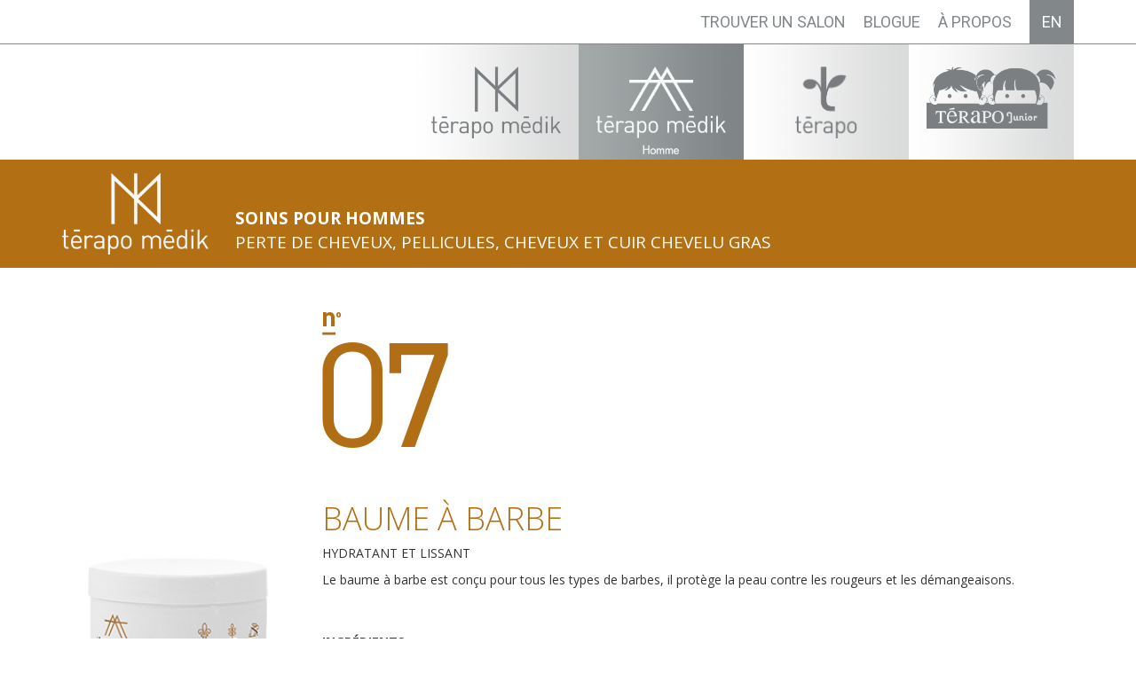

--- FILE ---
content_type: text/html; charset=UTF-8
request_url: http://terapomedikhomme.com/produits/baume-a-barbe/
body_size: 6590
content:
  <head>
    <meta charset="utf-8">
    <meta http-equiv="X-UA-Compatible" content="IE=edge">
    <meta name="viewport" content="width=device-width, initial-scale=1">
    

    <!-- Le styles -->
    <link href="http://terapomedikhomme.com/wp-content/themes/agenceoz/style.css" rel="stylesheet">

    <!-- Bootstrap -->
    <link rel="stylesheet" type="text/css" href="//netdna.bootstrapcdn.com/bootstrap/3.1.1/css/bootstrap.min.css">
	  
	<link href="https://fonts.googleapis.com/css?family=Open+Sans:300,400,700" rel="stylesheet">
	<link href="https://fonts.googleapis.com/css?family=Roboto:100,200,300,400,500,700&display=swap" rel="stylesheet">


    <!-- HTML5 shim and Respond.js for IE8 support of HTML5 elements and media queries -->
    <!-- WARNING: Respond.js doesn't work if you view the page via file:// -->
    <!--[if lt IE 9]>
      <script src="https://oss.maxcdn.com/html5shiv/3.7.3/html5shiv.min.js"></script>
      <script src="https://oss.maxcdn.com/respond/1.4.2/respond.min.js"></script>
    <![endif]-->

        <link rel="alternate" hreflang="en-us" href="http://terapomedikhomme.com/en/products/beard-balm/" />
<link rel="alternate" hreflang="fr-fr" href="http://terapomedikhomme.com/produits/baume-a-barbe/" />
<link rel="alternate" hreflang="x-default" href="http://terapomedikhomme.com/produits/baume-a-barbe/" />

		<!-- All in One SEO 4.2.2 -->
		<title>BAUME À BARBE | Terapomedik homme</title>
		<meta name="robots" content="max-image-preview:large" />
		<link rel="canonical" href="http://terapomedikhomme.com/produits/baume-a-barbe/" />
		<meta property="og:locale" content="fr_FR" />
		<meta property="og:site_name" content="Terapomedik homme |" />
		<meta property="og:type" content="article" />
		<meta property="og:title" content="BAUME À BARBE | Terapomedik homme" />
		<meta property="og:url" content="http://terapomedikhomme.com/produits/baume-a-barbe/" />
		<meta property="article:published_time" content="2023-09-06T14:29:29+00:00" />
		<meta property="article:modified_time" content="2023-09-09T04:56:33+00:00" />
		<meta name="twitter:card" content="summary" />
		<meta name="twitter:title" content="BAUME À BARBE | Terapomedik homme" />
		<script type="application/ld+json" class="aioseo-schema">
			{"@context":"https:\/\/schema.org","@graph":[{"@type":"WebSite","@id":"http:\/\/terapomedikhomme.com\/#website","url":"http:\/\/terapomedikhomme.com\/","name":"Terapomedik homme","inLanguage":"fr-FR","publisher":{"@id":"http:\/\/terapomedikhomme.com\/#organization"}},{"@type":"Organization","@id":"http:\/\/terapomedikhomme.com\/#organization","name":"Terapo Medik Homme","url":"http:\/\/terapomedikhomme.com\/"},{"@type":"BreadcrumbList","@id":"http:\/\/terapomedikhomme.com\/produits\/baume-a-barbe\/#breadcrumblist","itemListElement":[{"@type":"ListItem","@id":"http:\/\/terapomedikhomme.com\/#listItem","position":1,"item":{"@type":"WebPage","@id":"http:\/\/terapomedikhomme.com\/","name":"Accueil","url":"http:\/\/terapomedikhomme.com\/"},"nextItem":"http:\/\/terapomedikhomme.com\/produits\/#listItem"},{"@type":"ListItem","@id":"http:\/\/terapomedikhomme.com\/produits\/#listItem","position":2,"item":{"@type":"WebPage","@id":"http:\/\/terapomedikhomme.com\/produits\/","name":"Produits","url":"http:\/\/terapomedikhomme.com\/produits\/"},"nextItem":"http:\/\/terapomedikhomme.com\/produits\/baume-a-barbe\/#listItem","previousItem":"http:\/\/terapomedikhomme.com\/#listItem"},{"@type":"ListItem","@id":"http:\/\/terapomedikhomme.com\/produits\/baume-a-barbe\/#listItem","position":3,"item":{"@type":"WebPage","@id":"http:\/\/terapomedikhomme.com\/produits\/baume-a-barbe\/","name":"BAUME \u00c0 BARBE","url":"http:\/\/terapomedikhomme.com\/produits\/baume-a-barbe\/"},"previousItem":"http:\/\/terapomedikhomme.com\/produits\/#listItem"}]},{"@type":"WebPage","@id":"http:\/\/terapomedikhomme.com\/produits\/baume-a-barbe\/#webpage","url":"http:\/\/terapomedikhomme.com\/produits\/baume-a-barbe\/","name":"BAUME \u00c0 BARBE | Terapomedik homme","inLanguage":"fr-FR","isPartOf":{"@id":"http:\/\/terapomedikhomme.com\/#website"},"breadcrumb":{"@id":"http:\/\/terapomedikhomme.com\/produits\/baume-a-barbe\/#breadcrumblist"},"datePublished":"2023-09-06T14:29:29-05:00","dateModified":"2023-09-09T04:56:33-05:00"}]}
		</script>
		<!-- All in One SEO -->

<script id="cookieyes" type="text/javascript" src="https://cdn-cookieyes.com/client_data/06044e7f1239e9d3dba35f5fd867c3a4/script.js"></script><link rel='dns-prefetch' href='//s.w.org' />
<script type="text/javascript">
window._wpemojiSettings = {"baseUrl":"https:\/\/s.w.org\/images\/core\/emoji\/14.0.0\/72x72\/","ext":".png","svgUrl":"https:\/\/s.w.org\/images\/core\/emoji\/14.0.0\/svg\/","svgExt":".svg","source":{"concatemoji":"http:\/\/terapomedikhomme.com\/wp-includes\/js\/wp-emoji-release.min.js?ver=6.0.11"}};
/*! This file is auto-generated */
!function(e,a,t){var n,r,o,i=a.createElement("canvas"),p=i.getContext&&i.getContext("2d");function s(e,t){var a=String.fromCharCode,e=(p.clearRect(0,0,i.width,i.height),p.fillText(a.apply(this,e),0,0),i.toDataURL());return p.clearRect(0,0,i.width,i.height),p.fillText(a.apply(this,t),0,0),e===i.toDataURL()}function c(e){var t=a.createElement("script");t.src=e,t.defer=t.type="text/javascript",a.getElementsByTagName("head")[0].appendChild(t)}for(o=Array("flag","emoji"),t.supports={everything:!0,everythingExceptFlag:!0},r=0;r<o.length;r++)t.supports[o[r]]=function(e){if(!p||!p.fillText)return!1;switch(p.textBaseline="top",p.font="600 32px Arial",e){case"flag":return s([127987,65039,8205,9895,65039],[127987,65039,8203,9895,65039])?!1:!s([55356,56826,55356,56819],[55356,56826,8203,55356,56819])&&!s([55356,57332,56128,56423,56128,56418,56128,56421,56128,56430,56128,56423,56128,56447],[55356,57332,8203,56128,56423,8203,56128,56418,8203,56128,56421,8203,56128,56430,8203,56128,56423,8203,56128,56447]);case"emoji":return!s([129777,127995,8205,129778,127999],[129777,127995,8203,129778,127999])}return!1}(o[r]),t.supports.everything=t.supports.everything&&t.supports[o[r]],"flag"!==o[r]&&(t.supports.everythingExceptFlag=t.supports.everythingExceptFlag&&t.supports[o[r]]);t.supports.everythingExceptFlag=t.supports.everythingExceptFlag&&!t.supports.flag,t.DOMReady=!1,t.readyCallback=function(){t.DOMReady=!0},t.supports.everything||(n=function(){t.readyCallback()},a.addEventListener?(a.addEventListener("DOMContentLoaded",n,!1),e.addEventListener("load",n,!1)):(e.attachEvent("onload",n),a.attachEvent("onreadystatechange",function(){"complete"===a.readyState&&t.readyCallback()})),(e=t.source||{}).concatemoji?c(e.concatemoji):e.wpemoji&&e.twemoji&&(c(e.twemoji),c(e.wpemoji)))}(window,document,window._wpemojiSettings);
</script>
<style type="text/css">
img.wp-smiley,
img.emoji {
	display: inline !important;
	border: none !important;
	box-shadow: none !important;
	height: 1em !important;
	width: 1em !important;
	margin: 0 0.07em !important;
	vertical-align: -0.1em !important;
	background: none !important;
	padding: 0 !important;
}
</style>
	<link rel='stylesheet' id='wp-block-library-css'  href='http://terapomedikhomme.com/wp-includes/css/dist/block-library/style.min.css?ver=6.0.11' type='text/css' media='all' />
<style id='global-styles-inline-css' type='text/css'>
body{--wp--preset--color--black: #000000;--wp--preset--color--cyan-bluish-gray: #abb8c3;--wp--preset--color--white: #ffffff;--wp--preset--color--pale-pink: #f78da7;--wp--preset--color--vivid-red: #cf2e2e;--wp--preset--color--luminous-vivid-orange: #ff6900;--wp--preset--color--luminous-vivid-amber: #fcb900;--wp--preset--color--light-green-cyan: #7bdcb5;--wp--preset--color--vivid-green-cyan: #00d084;--wp--preset--color--pale-cyan-blue: #8ed1fc;--wp--preset--color--vivid-cyan-blue: #0693e3;--wp--preset--color--vivid-purple: #9b51e0;--wp--preset--gradient--vivid-cyan-blue-to-vivid-purple: linear-gradient(135deg,rgba(6,147,227,1) 0%,rgb(155,81,224) 100%);--wp--preset--gradient--light-green-cyan-to-vivid-green-cyan: linear-gradient(135deg,rgb(122,220,180) 0%,rgb(0,208,130) 100%);--wp--preset--gradient--luminous-vivid-amber-to-luminous-vivid-orange: linear-gradient(135deg,rgba(252,185,0,1) 0%,rgba(255,105,0,1) 100%);--wp--preset--gradient--luminous-vivid-orange-to-vivid-red: linear-gradient(135deg,rgba(255,105,0,1) 0%,rgb(207,46,46) 100%);--wp--preset--gradient--very-light-gray-to-cyan-bluish-gray: linear-gradient(135deg,rgb(238,238,238) 0%,rgb(169,184,195) 100%);--wp--preset--gradient--cool-to-warm-spectrum: linear-gradient(135deg,rgb(74,234,220) 0%,rgb(151,120,209) 20%,rgb(207,42,186) 40%,rgb(238,44,130) 60%,rgb(251,105,98) 80%,rgb(254,248,76) 100%);--wp--preset--gradient--blush-light-purple: linear-gradient(135deg,rgb(255,206,236) 0%,rgb(152,150,240) 100%);--wp--preset--gradient--blush-bordeaux: linear-gradient(135deg,rgb(254,205,165) 0%,rgb(254,45,45) 50%,rgb(107,0,62) 100%);--wp--preset--gradient--luminous-dusk: linear-gradient(135deg,rgb(255,203,112) 0%,rgb(199,81,192) 50%,rgb(65,88,208) 100%);--wp--preset--gradient--pale-ocean: linear-gradient(135deg,rgb(255,245,203) 0%,rgb(182,227,212) 50%,rgb(51,167,181) 100%);--wp--preset--gradient--electric-grass: linear-gradient(135deg,rgb(202,248,128) 0%,rgb(113,206,126) 100%);--wp--preset--gradient--midnight: linear-gradient(135deg,rgb(2,3,129) 0%,rgb(40,116,252) 100%);--wp--preset--duotone--dark-grayscale: url('#wp-duotone-dark-grayscale');--wp--preset--duotone--grayscale: url('#wp-duotone-grayscale');--wp--preset--duotone--purple-yellow: url('#wp-duotone-purple-yellow');--wp--preset--duotone--blue-red: url('#wp-duotone-blue-red');--wp--preset--duotone--midnight: url('#wp-duotone-midnight');--wp--preset--duotone--magenta-yellow: url('#wp-duotone-magenta-yellow');--wp--preset--duotone--purple-green: url('#wp-duotone-purple-green');--wp--preset--duotone--blue-orange: url('#wp-duotone-blue-orange');--wp--preset--font-size--small: 13px;--wp--preset--font-size--medium: 20px;--wp--preset--font-size--large: 36px;--wp--preset--font-size--x-large: 42px;}.has-black-color{color: var(--wp--preset--color--black) !important;}.has-cyan-bluish-gray-color{color: var(--wp--preset--color--cyan-bluish-gray) !important;}.has-white-color{color: var(--wp--preset--color--white) !important;}.has-pale-pink-color{color: var(--wp--preset--color--pale-pink) !important;}.has-vivid-red-color{color: var(--wp--preset--color--vivid-red) !important;}.has-luminous-vivid-orange-color{color: var(--wp--preset--color--luminous-vivid-orange) !important;}.has-luminous-vivid-amber-color{color: var(--wp--preset--color--luminous-vivid-amber) !important;}.has-light-green-cyan-color{color: var(--wp--preset--color--light-green-cyan) !important;}.has-vivid-green-cyan-color{color: var(--wp--preset--color--vivid-green-cyan) !important;}.has-pale-cyan-blue-color{color: var(--wp--preset--color--pale-cyan-blue) !important;}.has-vivid-cyan-blue-color{color: var(--wp--preset--color--vivid-cyan-blue) !important;}.has-vivid-purple-color{color: var(--wp--preset--color--vivid-purple) !important;}.has-black-background-color{background-color: var(--wp--preset--color--black) !important;}.has-cyan-bluish-gray-background-color{background-color: var(--wp--preset--color--cyan-bluish-gray) !important;}.has-white-background-color{background-color: var(--wp--preset--color--white) !important;}.has-pale-pink-background-color{background-color: var(--wp--preset--color--pale-pink) !important;}.has-vivid-red-background-color{background-color: var(--wp--preset--color--vivid-red) !important;}.has-luminous-vivid-orange-background-color{background-color: var(--wp--preset--color--luminous-vivid-orange) !important;}.has-luminous-vivid-amber-background-color{background-color: var(--wp--preset--color--luminous-vivid-amber) !important;}.has-light-green-cyan-background-color{background-color: var(--wp--preset--color--light-green-cyan) !important;}.has-vivid-green-cyan-background-color{background-color: var(--wp--preset--color--vivid-green-cyan) !important;}.has-pale-cyan-blue-background-color{background-color: var(--wp--preset--color--pale-cyan-blue) !important;}.has-vivid-cyan-blue-background-color{background-color: var(--wp--preset--color--vivid-cyan-blue) !important;}.has-vivid-purple-background-color{background-color: var(--wp--preset--color--vivid-purple) !important;}.has-black-border-color{border-color: var(--wp--preset--color--black) !important;}.has-cyan-bluish-gray-border-color{border-color: var(--wp--preset--color--cyan-bluish-gray) !important;}.has-white-border-color{border-color: var(--wp--preset--color--white) !important;}.has-pale-pink-border-color{border-color: var(--wp--preset--color--pale-pink) !important;}.has-vivid-red-border-color{border-color: var(--wp--preset--color--vivid-red) !important;}.has-luminous-vivid-orange-border-color{border-color: var(--wp--preset--color--luminous-vivid-orange) !important;}.has-luminous-vivid-amber-border-color{border-color: var(--wp--preset--color--luminous-vivid-amber) !important;}.has-light-green-cyan-border-color{border-color: var(--wp--preset--color--light-green-cyan) !important;}.has-vivid-green-cyan-border-color{border-color: var(--wp--preset--color--vivid-green-cyan) !important;}.has-pale-cyan-blue-border-color{border-color: var(--wp--preset--color--pale-cyan-blue) !important;}.has-vivid-cyan-blue-border-color{border-color: var(--wp--preset--color--vivid-cyan-blue) !important;}.has-vivid-purple-border-color{border-color: var(--wp--preset--color--vivid-purple) !important;}.has-vivid-cyan-blue-to-vivid-purple-gradient-background{background: var(--wp--preset--gradient--vivid-cyan-blue-to-vivid-purple) !important;}.has-light-green-cyan-to-vivid-green-cyan-gradient-background{background: var(--wp--preset--gradient--light-green-cyan-to-vivid-green-cyan) !important;}.has-luminous-vivid-amber-to-luminous-vivid-orange-gradient-background{background: var(--wp--preset--gradient--luminous-vivid-amber-to-luminous-vivid-orange) !important;}.has-luminous-vivid-orange-to-vivid-red-gradient-background{background: var(--wp--preset--gradient--luminous-vivid-orange-to-vivid-red) !important;}.has-very-light-gray-to-cyan-bluish-gray-gradient-background{background: var(--wp--preset--gradient--very-light-gray-to-cyan-bluish-gray) !important;}.has-cool-to-warm-spectrum-gradient-background{background: var(--wp--preset--gradient--cool-to-warm-spectrum) !important;}.has-blush-light-purple-gradient-background{background: var(--wp--preset--gradient--blush-light-purple) !important;}.has-blush-bordeaux-gradient-background{background: var(--wp--preset--gradient--blush-bordeaux) !important;}.has-luminous-dusk-gradient-background{background: var(--wp--preset--gradient--luminous-dusk) !important;}.has-pale-ocean-gradient-background{background: var(--wp--preset--gradient--pale-ocean) !important;}.has-electric-grass-gradient-background{background: var(--wp--preset--gradient--electric-grass) !important;}.has-midnight-gradient-background{background: var(--wp--preset--gradient--midnight) !important;}.has-small-font-size{font-size: var(--wp--preset--font-size--small) !important;}.has-medium-font-size{font-size: var(--wp--preset--font-size--medium) !important;}.has-large-font-size{font-size: var(--wp--preset--font-size--large) !important;}.has-x-large-font-size{font-size: var(--wp--preset--font-size--x-large) !important;}
</style>
<link rel='stylesheet' id='contact-form-7-css'  href='http://terapomedikhomme.com/wp-content/plugins/contact-form-7/includes/css/styles.css?ver=5.6' type='text/css' media='all' />
<link rel='stylesheet' id='wpsl-styles-css'  href='http://terapomedikhomme.com/wp-content/plugins/wp-store-locator/css/styles.min.css?ver=2.2.235' type='text/css' media='all' />
<link rel='stylesheet' id='wpml-legacy-dropdown-0-css'  href='//terapomedikhomme.com/wp-content/plugins/sitepress-multilingual-cms/templates/language-switchers/legacy-dropdown/style.min.css?ver=1' type='text/css' media='all' />
<script type='text/javascript' src='http://terapomedikhomme.com/wp-includes/js/jquery/jquery.min.js?ver=3.6.0' id='jquery-core-js'></script>
<script type='text/javascript' src='http://terapomedikhomme.com/wp-includes/js/jquery/jquery-migrate.min.js?ver=3.3.2' id='jquery-migrate-js'></script>
<script type='text/javascript' src='//terapomedikhomme.com/wp-content/plugins/sitepress-multilingual-cms/templates/language-switchers/legacy-dropdown/script.min.js?ver=1' id='wpml-legacy-dropdown-0-js'></script>
<link rel="https://api.w.org/" href="http://terapomedikhomme.com/wp-json/" /><link rel="alternate" type="application/json" href="http://terapomedikhomme.com/wp-json/wp/v2/pages/238" /><link rel="EditURI" type="application/rsd+xml" title="RSD" href="http://terapomedikhomme.com/xmlrpc.php?rsd" />
<link rel="wlwmanifest" type="application/wlwmanifest+xml" href="http://terapomedikhomme.com/wp-includes/wlwmanifest.xml" /> 
<meta name="generator" content="WordPress 6.0.11" />
<link rel='shortlink' href='http://terapomedikhomme.com/?p=238' />
<link rel="alternate" type="application/json+oembed" href="http://terapomedikhomme.com/wp-json/oembed/1.0/embed?url=http%3A%2F%2Fterapomedikhomme.com%2Fproduits%2Fbaume-a-barbe%2F" />
<link rel="alternate" type="text/xml+oembed" href="http://terapomedikhomme.com/wp-json/oembed/1.0/embed?url=http%3A%2F%2Fterapomedikhomme.com%2Fproduits%2Fbaume-a-barbe%2F&#038;format=xml" />
<meta name="generator" content="WPML ver:4.5.8 stt:1,4;" />
	
  </head>
  <body class="page-template page-template-page-produit page-template-page-produit-php page page-id-238 page-child parent-pageid-111"  data-spy="scroll" data-target=".bs-docs-sidebar" data-offset="10">
    
    <div id="fb-root"></div>
    <script>(function(d, s, id) {
      var js, fjs = d.getElementsByTagName(s)[0];
      if (d.getElementById(id)) return;
      js = d.createElement(s); js.id = id;
      js.src = 'https://connect.facebook.net/fr_FR/sdk.js#xfbml=1&version=v2.10';
      fjs.parentNode.insertBefore(js, fjs);
    }(document, 'script', 'facebook-jssdk'));</script>






<div class="prehg">
	<div class="container">	   
		
<div
	 class="wpml-ls-statics-shortcode_actions wpml-ls wpml-ls-legacy-dropdown js-wpml-ls-legacy-dropdown" id="lang_sel">
	<ul>

		<li tabindex="0" class="wpml-ls-slot-shortcode_actions wpml-ls-item wpml-ls-item-fr wpml-ls-current-language wpml-ls-last-item wpml-ls-item-legacy-dropdown">
			<a href="#" class="js-wpml-ls-item-toggle wpml-ls-item-toggle lang_sel_sel icl-fr">
                <span class="wpml-ls-native icl_lang_sel_native">Fr</span></a>

			<ul class="wpml-ls-sub-menu">
				
					<li class="icl-en wpml-ls-slot-shortcode_actions wpml-ls-item wpml-ls-item-en wpml-ls-first-item">
						<a href="http://terapomedikhomme.com/en/products/beard-balm/" class="wpml-ls-link">
                            <span class="wpml-ls-native icl_lang_sel_native" lang="en">En</span></a>
					</li>

							</ul>

		</li>

	</ul>
</div>
	
		<a href="https://terapomedik.com/plus-dinformation/">
			À PROPOS		</a>
		<a href="https://terapomedik.com/blogue/">
			BLOGUE		</a>
		<a href="https://terapomedik.com/trouver-un-salon/">
			TROUVER UN SALON		</a>
		<div style="clear:both;"></div>
	</div>
</div>		




<div class="headergeneral">
	<div style="clear:both;"></div>
	<div class="container">	  
		<a class="hg-bouton" href="http://terapomedik.com/terapo-junior/">
			<img src="https://terapomedik.com/wp-content/themes/agenceoz/img/hg/logo_terapojunior_gris.png">
		</a>
		<a class="hg-bouton" href="https://terapomedik.com/terapo">
			<img src="https://terapomedik.com/wp-content/themes/agenceoz/img/hg/logo_terapo_gris.png">
		</a>
		<a class="hg-bouton hg-bouton-select" href="https://terapomedikhomme.com/">
			<img src="https://terapomedik.com/wp-content/themes/agenceoz/img/hg/logo_terapomedikhomme-blanc.png">
		</a>
		<a class="hg-bouton" href="https://terapomedik.com/">
			<img src="https://terapomedik.com/wp-content/themes/agenceoz/img/hg/logo_terapomedik_gris.png">
		</a>
		<div style="clear:both;"></div>
	</div>
</div>
<div style="clear:both;"></div>





<div style="background-color:#b36f14;padding: 15px 0px;">
	<div class="container">
		<div class="row">
	  		<div class="col-md-2">
				<a href="http://terapomedikhomme.com//">
					<img style="width:100%;" src="http://terapomedikhomme.com/wp-content/themes/agenceoz/img/hg/logo_terapomedik_blanc.png">
				</a>
			</div>
	  		<div class="col-md-10">
				<div class="logotitle">
					<div style="font-weight:bold;">SOINS POUR HOMMES</div>
					PERTE DE CHEVEUX, PELLICULES, CHEVEUX ET CUIR CHEVELU GRAS				</div>
			</div>
		</div>	
	</div>
</div>

<style>
	.header_produit {
    	height: auto;
	}
	.logo{
		margin-left:0px;
		margin-top: 33px;
	}
	.triconmobile{
		display: block;
		float: right;
		margin-left: auto;
		margin-right: auto;
		width: 271px;
		height: 100px;
		margin-top: 0px;
		text-align: center;
		color: white;
		font-size: 12px;
	}
	.triconcase {
		float: left;
		width: 85px;
	}
	.triconcase2 {
		padding-top: 6px;
	}
	.triconcase3 {
		padding-top: 14px;
	}
	.headerright{
		width: 300px;
    	float: right;
	}
	@media (max-width: 768px){
		.logo {
			margin-left: auto;
			margin-right: auto;
			width: 120px;
			display: block;
			float: left;
			margin-bottom: 20px;
		}
		
	}
	@media (max-width: 465px){
		.logo {
			margin-left: auto;
			margin-right: auto;
			width: 120px;
			display: block;
			float: none;
			margin-bottom: 20px;
			margin-top: 17px;
		}
		.headerright {
			width: 100%;
			float: right;
		}
		.bouton_location2, .bouton_location2:hover {
			margin-bottom: 33px;
			width: 100%;
		}
		.triconcase {
			margin-bottom: 20px;
		}
		.triconmobile {
			color: white;
			width: 266px;
			float: none;
			margin-bottom: 20px;
		}
		.no {
			margin-bottom: 20px;
			margin-top: 40px;
		}
		
		.bouton_location2, .bouton_location2:hover {
			margin-bottom: 15px;
			width: 100%;
		}
	}
</style>








<div class="main_blanc">
<div class="container">

	<div class="row">

		
		<div class="col-md-3 col-sm-3">
		  <img class="produit" src="http://terapomedikhomme.com/wp-content/uploads/2023/09/produit07.jpg">
		</div>

		<div class="col-md-9 col-sm-9">
			<img class="no" src="http://terapomedikhomme.com/wp-content/uploads/2023/09/no7.jpg">
			<h1>BAUME À BARBE</h1>
		  
<p>HYDRATANT ET LISSANT</p>



<p>Le baume à barbe est conçu pour tous les types de barbes, il protège la peau contre les rougeurs et les démangeaisons.</p>
		  <br/>
		  <br/>
		  <b>INGRÉDIENTS</b><br/>
		  Sa formule à base de beurre de karité et de cire d’abeille élimine les poils rebelles et permet un coiffage facile de la barbe, sans effet de floconnement. L’ajout d’huile de ricin riche en vitamine E et en acide gras nourrit la peau et les poils en profondeur et favorise la croissance des poils. Une touche de protéine de soie et un extrait de graines de lin gainent la barbe et la rendent lisse, lustrée et parfaitement hydratée.		</div>

				
	</div>
	
</div>
</div>


<div class="container">


</div>


<style>
	.politiques-footer{
		background-color:white;
		padding:15px 0;
	}
	.wrap-politiques{
		display:flex;
	}
	.wrap-politiques a{
		color:#808384;
	}
	.wrap-politiques a:first-of-type{
		padding-right:8px;
		margin-right:5px;
		border-right:1px solid #808384;
	}
	@media only screen and (max-width:420px){
		.wrap-politiques{
			flex-direction:column;
			justify-content:center;
			text-align:center;
		}
		.wrap-politiques a:first-of-type{
			padding:0;
			margin:0;
			border:0;
		}
	}
</style>

<div class="container">
	<div class="row">
    	<div class="col-md-12 col-sm-12 footer">
			POUR CONNAÎTRE TOUTES LES GAMMES DE PRODUITS TÉRAPO MÉDIK VISITEZ : <a href="http://terapomedik.com/" target="_blank">TERAPOMEDIK.COM</a>
    	</div>
	</div>
</div>

<div class="politiques-footer">

	<div class="container">

		<div class="wrap-politiques">

							<a href="https://terapomedik.com/politique-de-confidentialite/">Politique de confidentialité</a>
			
							<a href="https://terapomedik.com/politique-de-cookies/">Politique de cookies</a>
			
		</div>

	</div>

</div>
	

<script type='text/javascript' src='http://terapomedikhomme.com/wp-includes/js/dist/vendor/regenerator-runtime.min.js?ver=0.13.9' id='regenerator-runtime-js'></script>
<script type='text/javascript' src='http://terapomedikhomme.com/wp-includes/js/dist/vendor/wp-polyfill.min.js?ver=3.15.0' id='wp-polyfill-js'></script>
<script type='text/javascript' id='contact-form-7-js-extra'>
/* <![CDATA[ */
var wpcf7 = {"api":{"root":"http:\/\/terapomedikhomme.com\/wp-json\/","namespace":"contact-form-7\/v1"}};
/* ]]> */
</script>
<script type='text/javascript' src='http://terapomedikhomme.com/wp-content/plugins/contact-form-7/includes/js/index.js?ver=5.6' id='contact-form-7-js'></script>
    
<script src="https://ajax.googleapis.com/ajax/libs/jquery/3.2.1/jquery.min.js"></script>
<script src="//netdna.bootstrapcdn.com/bootstrap/3.1.1/js/bootstrap.min.js"></script>

<script>
  jQuery('.dropdown').hover(function(){ 
    jQuery('.dropdown-toggle', this).trigger('click'); 
  });
</script>

  </body>
</html>

--- FILE ---
content_type: text/css
request_url: http://terapomedikhomme.com/wp-content/themes/agenceoz/style.css
body_size: 2774
content:
/*
Theme Name: WP Agenceoz
Description: A simple responsive theme built with Bootstrap
Author: Agence Oz
Author URI: http://agenceoz.com
Version: 1.0
Tags: responsive, white, bootstrap
*/
body{
	background:url(img/bg.jpg);
	font-family: 'Open Sans' !important;
}
h1, .h1 {
    color: #b36f14 !important;
    font-weight: 100 !important;
}
a, a:hover {
    color: #b36f14;
    text-decoration: none;
}
a:focus, a:active{
	color:black;
	text-decoration:none;
}
.boite_equipe{ 
  display:block;
  margin-bottom:30px;
}
.equipe_img{
  width:100%;
  margin-bottom:10px;
}
.equipe_nom{
  display:block;
  font-size:18px;
  font-weight:bold;
}
.equipe_titre{
  display:block;
  font-size:16px;
}
.equipe_desc{
  display:block;
}
.contact_map iframe{
  width: 100%;
  height: 400px;
  margin-bottom:30px;
}
.contact_sidebar_box{
  display:block;
  margin-bottom:30px;
}
.contact_titre{
  font-weight:bold;
  font-size:18px;
}
.footercontainer{
  background-color: #e7e7e7;
  padding-top: 40px;
  padding-bottom: 40px;
}
.titrefooter{
  font-size: 16px;
  font-weight: 600;
}
.social-icons {
  padding: 0;
  margin: 0;
}
.social-icons:before, .social-icons:after {
  content: " ";
  display: table;
}
.social-icons:after {
  clear: both;
}
.social-icons li {
  float: left;
  display: inline;
  list-style: none;
  margin-right: 5px;
  margin-bottom: 5px;
  text-indent: -9999px;
}
.social-icons li > a {
  width: 28px;
  height: 28px;
  display: block;
  background-position: 0 0;
  background-repeat: no-repeat;
  transition: all 0.3s ease-in-out;
  -o-transition: all 0.3s ease-in-out;
  -ms-transition: all 0.3s ease-in-out;
  -moz-transition: all 0.3s ease-in-out;
  -webkit-transition: all 0.3s ease-in-out;
}
.social-icons li:hover > a {
  background-position: 0 -38px;
}
.social-icons li .facebook {
    background: url(img/social/facebook.png) no-repeat;
}
.social-icons li .googleplus {
  background: url(img/social/googleplus.png) no-repeat;
}
.social-icons li .twitter {
  background: url(img/social/twitter.png) no-repeat;
}
.social-icons li .youtube {
  background: url(img/social/youtube.png) no-repeat;
}
.social-icons li .linkedin {
    background: url(img/social/linkedin.png) no-repeat;
}
.social-icons li .instagram {
  background: url(img/social/instagram.png) no-repeat;
}
.social-icons.social-icons-color > li > a {
  opacity: 0.7;
  background-position: 0 -38px !important;
}
.social-icons.social-icons-color > li > a:hover {
  opacity: 1;
}
.social-icons.social-icons-circle > li > a {
  border-radius: 25px !important;
}





.logo{
	float:left;
    margin-left: 200px;
    margin-top: 20px;
}
.tricon{
	float:right;
    width: 100px;
    text-align: center;
    color: white;
    font-size: 12px;
	margin-top:100px;
}
.triconmobile{
	display:none;
}
.ligne_orange{
	background-color:#b36f14;
	height:50px; 
	line-height:50px;
    font-size: 16px;
	font-weight: 500;
	color:black;
}
.bouton_location, .bouton_location:hover{
	background-color:black;
    float: right;
    color: white;
    text-decoration: none;
    padding: 0px 30px;
}
.bouton_location img{
	margin-right:20px;
}
.bouton_location2, .bouton_location2:hover{
	background-color: #b36f14;
    float: right;
    color: white;
    text-decoration: none;
    padding: 5px 30px;
    font-size: 18px;
	margin-bottom: 14px;
}
.bouton_location2 img{
	margin-right:20px;
}
.nopadding{
	padding-left:0px !important;
	padding-right:0px !important;
}
.carretxt{
	color: white;
    font-size: 40px;
    font-weight: 200;
    padding-top: 100px;
}
.carretxt span{
	color:#b36f14;
}
.carre{
	height:380px;
}
.carreproduit1{
	background: url(img/carre01.jpg) no-repeat;
    background-size: contain;
}
.carreproduit2{
	background: url(img/carre02.jpg) no-repeat;
    background-size: contain;
}
.carreproduit3{
	background: url(img/carre03.jpg) no-repeat;
    background-size: contain;
}
.carreproduit4{
	background: url(img/carre04.jpg) no-repeat;
    background-size: contain;
}
.carreproduit5{
	background: url(img/carre05.jpg) no-repeat;
    background-size: contain;
}
.carreproduit6{
	background: url(img/case-produit-6.jpg) no-repeat;
    background-size: contain;
}
.carreproduit7{
	background: url(img/case-produit-7.jpg) no-repeat;
    background-size: contain;
}
.carreproduit8{
	background: url(img/case-produit-8.jpg) no-repeat;
    background-size: contain;
}
.footer{
	height:90px;
	line-height:90px;
	color:#b36f14;
	font-size: 15px;
    font-weight: 600;
	text-align:center;
}
.footer a, .footer a:hover{
	color:#b36f14;
	text-decoration:none;
}
.boite3{
	position: absolute;
	width: 1000px;
}
.boutonorange{
	background-color:#b36f14;
	height:30px;
	line-height:30px;
	display:block;
	width:100%;
	color:white;
	text-decoration:none;
	padding-left:20px;
	bottom: 0px;
    position: absolute;
}
.boutonorange:hover{
	color:white;
	text-decoration:none;
}
.plus{
	width: 30px;
    height: 30px;
    line-height: 27px;
    color: black;
    font-size: 27px;
    border-left: 2px solid black;
    float: right;
    text-align: center;
    font-weight: 500;
}
.slide1mobile{
	display:none;
}
.carremobile{
	display:none;
}
#wpsl-wrap #wpsl-result-list ul li {
    list-style: none!important;
    width: 283px;
    float: left;
}
#wpsl-search-wrap div label {
    text-align: right;
}
.wpsl-store-hours {
    display: none;
}
#wpsl-result-list li p {
    padding-left: 0;
    margin: 0 0 10px;
}
.main_blanc{
	background-color:white;
	padding:50px 0px 150px;
}
.no{
	margin-bottom: 40px;
}
.produit{
	margin-top: 30px;
    width: 100%;
}
.header_produit{
	height:168px;
	display:block;
}
.wpsl-search {
    background-color: black !important; 
}
#wpsl-search-wrap div label {
    color: white !important;
	text-transform:uppercase;
	line-height:39px;
	line-height: 39px !important;
}
#wpsl-search-btn, #wpsl-search-wrap input {
    border: 0px solid #d2d2d2 !important;
    border-radius: 0px !important;
	height:39px;
	text-transform:uppercase;
}
#wpsl-search-wrap .wpsl-input label {
    white-space: nowrap;
}
#wpsl-search-btn {
    line-height: 1.428571429;
    font-weight: 400;
    color: black;
    background-image: none !important;
    box-shadow: 0 0px 0px rgba(64,64,64,.1);
    text-transform: none!important;
    background-color: #b36f14 !important;
    color: white !important;
    text-decoration: none !important;
    padding: 7px 30px !important;
    font-size: 18px !important;
    margin-bottom: 14px ;
}
.wpsl-input label, #wpsl-radius label, #wpsl-category label {
    width: auto !important;
}
.wpsl-store-location a, .wpsl-store-location a:hover,.wpsl-store-location a:focus, .wpsl-store-location a:active{
	color:#b36f14;
	text-decoration:none;
}
#wpsl-result-list a, #wpsl-wrap [class*=" wpsl-icon-"]:focus, #wpsl-wrap [class^=wpsl-icon-]:active {
    outline: 0;
	color:#b36f14;
	text-decoration:none;
}
.wpml-ls-legacy-dropdown .wpml-ls-sub-menu {
    visibility: visible !important;
}
.wpml-ls-legacy-dropdown a.wpml-ls-item-toggle {
    display: none;
}
.wpml-ls-legacy-dropdown a{
	background-color: #82888A !important;
    height: 50px;
    line-height: 50px !important;
    font-size: 16px;
    font-weight: 500;
    color: white !important;
    text-transform: uppercase;
    padding: 0px !important;
    text-align: center;
    border: 0px !important;
    width: 50px;
}

.wpml-ls-legacy-dropdown .wpml-ls-sub-menu {
    border-top: 0px solid #cdcdcd !important;
	   position: relative !important;
}
.wpml-ls-legacy-dropdown {
    width: auto !important;
    max-width: 100%;
}











@media (max-width: 1200px){
	.boite3{
		position: absolute;
		width: 890px;
	}
	.tricon {
		margin-top: 20px;
	}
	.ligne_orange {
		font-size: 13px;
	}
	.carretxt {
		padding-top: 73px;
	}
	.carre {
		height: 313px;
	}
}








@media (max-width: 998px){
	.carre {
		height: 360px;
	}
	.footer {
		line-height: 22px;
		padding-top: 20px;
	}
	.logo {
		margin-left: 15px;
	}
	.tricon{
		display:none;
	}
	.triconmobile{
		display: block;
		float: right;
		width: 300px;
		height: 100px;
		margin-top: 175px;
		text-align: center;
		color: white;
		font-size: 12px;
	}
	.triconcase{
		float:left;
	}
	.boite3 {
		position: absolute;
		width: 722px;
	}
	.triconcase {
		float: left;
		width: 85px;
	}
	.triconcase2{
		padding-top: 6px;
	}
	.triconcase3{
		padding-top: 14px;
	}
	.ligne_orange {
		font-size: 10px;
	}
}






@media (max-width: 768px){
	.logo {
		margin-left: auto;
		margin-right: auto;
		width: 120px;
		display: block;
		float: none;
		margin-bottom: 20px;
	}
	.logo img{
		width:100%;
	}
	.boite3 {
		position: relative;
		width: 100%;
	}
	.triconmobile {
		display: block;
		float: none;
		margin-left: auto;
		margin-right: auto;
		width: 271px;
		height: 100px;
		margin-top: 0px;
		text-align: center;
		color: white;
		font-size: 12px;
	}
	.slide1{
		display:none;
	}
	.slide1mobile{
		display:block;
	}
	.ligne_orange {
		background-color: #b36f14;
		height: auto;
		line-height: 17px;
		text-align: center;
		font-size: 10px;
		font-weight: 500;
		color: black;
		padding-top: 10px;
	}
	.bouton_location, .bouton_location:hover {
		background-color: black;
		float: none;
		color: white;
		text-decoration: none;
		padding: 7px 30px;
		width: 198px;
		margin-left: auto;
		margin-right: auto;
		margin-top: 10px;
		margin-bottom: 20px;
		display: block;
	}
	.carretxt {
		padding-top: 0px;
		text-align: center;
		line-height: 42px;
		padding-bottom: 50px;
	}
	.carre {
		height: auto;
	}
	.carremobile{
		display:block;
		width:100%;
	}
	.boutonorange {
		font-size: 12px;
	}
}















/*HEADER GENERAL DE TOUT LES SITES*/
.headergeneral{
	background-color:white;
	width:100%;
	display:block;
}
.prehg{
	font-family: 'roboto';
    height: 50px;
    display: block;
    width: 100%;
	border-bottom:1px solid #82888A;
	background-color:white;
}
.prehg a{
    font-size: 18px;
    font-weight: 400;
    padding: 0px 0px 4px;
    text-transform: uppercase;
    color: #82888A;
    text-decoration: none;
    float: right;
    line-height: 50px;
    margin-right: 20px;
}
.prehg a:hover{
    color: #82888A;
    text-decoration: none;
}
.hg-bouton{
	float: right;
    width: 186px;
    height: 130px;
    padding: 25px 20px;
	background:url(img/hg/degrade_menu_principal.png);
    background-size: cover;
	margin-top: -4px;
}
.hg-bouton-select{ background-color:#82888A; }
.hg-bouton img{ width:100%; }
.wpml-ls-legacy-dropdown .wpml-ls-sub-menu a { margin-right: 0px; }
.logotitle{
	font-size:19px;
	color:white;
	margin-top: 38px;
}

@media (max-width: 992px) {
	.hg-bouton {
	    width: 132px;
	    height: 112px;
} 
@media (max-width: 768px) {
	.prehg .container{
	    margin-right: auto;
	    margin-left: auto;
	    padding-left: 0px;
	    padding-right: 0px;
	}
	.headergeneral .container{
	    margin-right: auto;
	    margin-left: auto;
	    padding-left: 0px;
	    padding-right: 0px;
	}
	.wpml-ls-legacy-dropdown .wpml-ls-sub-menu a { height: 31px; }
	.hg-bouton {
	    width: 25%;
	    height: 111px;
	    padding: 25px 10px;
	    margin-top: -4px;
	}
	.prehg {
	    height:35px;
	}
	.prehg a {
	    font-size: 10px;
	    line-height: 35px;
	    margin-right: 16px;
	}
	.wpml-ls-legacy-dropdown .wpml-ls-sub-menu a {
	    height: 34px;
	}
	.wpml-ls-legacy-dropdown {
	    margin-right: -15px;
	}
	.logotitle {
	    font-size: 16px;
	    text-align: center;
	}
	.wpml-ls-legacy-dropdown a {
	    height: 50px;
	    line-height: 38px !important;
	    width: 34px;
	}
}
@media (max-width: 376px) {
	.hg-bouton { height: 88px; }
}